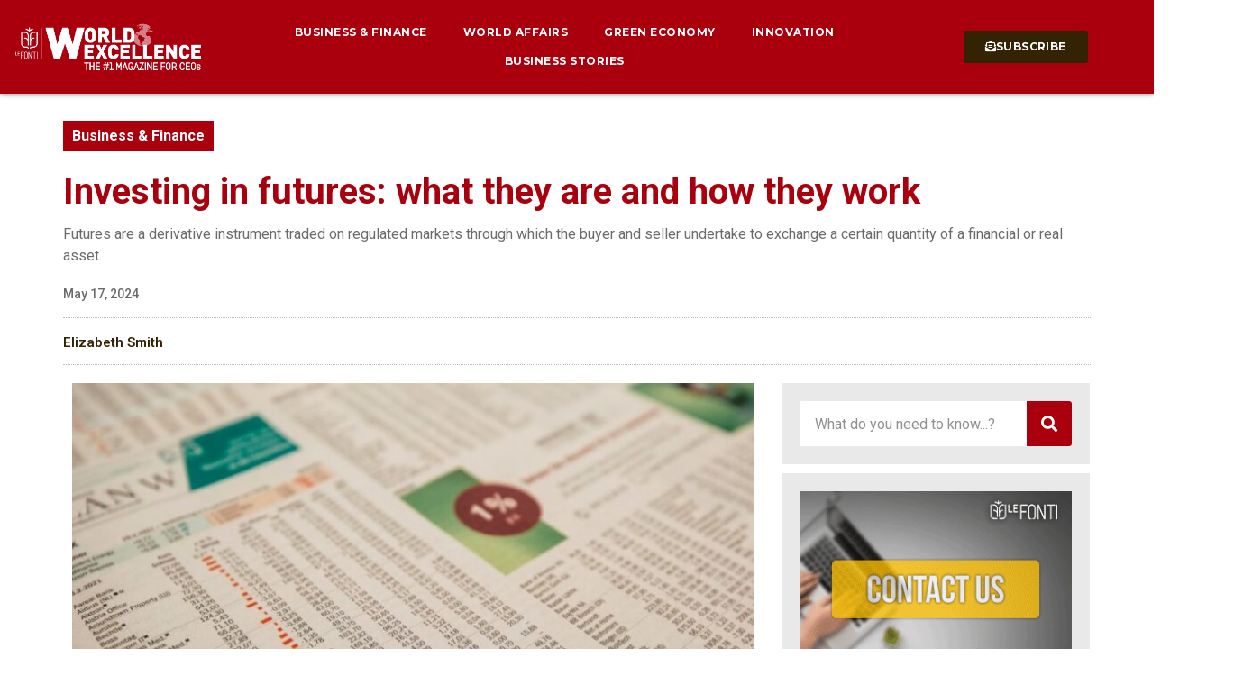

--- FILE ---
content_type: text/css
request_url: https://www.worldexcellence.com/wp-content/uploads/elementor/css/post-30.css?ver=1725353867
body_size: 1435
content:
.elementor-30 .elementor-element.elementor-element-e0a3d81:not(.elementor-motion-effects-element-type-background), .elementor-30 .elementor-element.elementor-element-e0a3d81 > .elementor-motion-effects-container > .elementor-motion-effects-layer{background-color:var( --e-global-color-03ca1a8 );}.elementor-30 .elementor-element.elementor-element-e0a3d81{transition:background 0.3s, border 0.3s, border-radius 0.3s, box-shadow 0.3s;padding:02px 020px 02px 020px;z-index:900;}.elementor-30 .elementor-element.elementor-element-e0a3d81 > .elementor-background-overlay{transition:background 0.3s, border-radius 0.3s, opacity 0.3s;}.elementor-bc-flex-widget .elementor-30 .elementor-element.elementor-element-6462b7b.elementor-column .elementor-widget-wrap{align-items:center;}.elementor-30 .elementor-element.elementor-element-6462b7b.elementor-column.elementor-element[data-element_type="column"] > .elementor-widget-wrap.elementor-element-populated{align-content:center;align-items:center;}.elementor-30 .elementor-element.elementor-element-6462b7b > .elementor-element-populated{margin:0px 0px 0px 0px;--e-column-margin-right:0px;--e-column-margin-left:0px;padding:0px 0px 0px 0px;}.elementor-30 .elementor-element.elementor-element-da65426 .elementor-button-content-wrapper{flex-direction:row;}.elementor-30 .elementor-element.elementor-element-da65426 .elementor-button .elementor-button-content-wrapper{gap:8px;}.elementor-30 .elementor-element.elementor-element-da65426 .elementor-button{font-family:"Montserrat", Sans-serif;font-size:12px;font-weight:700;text-transform:uppercase;letter-spacing:0.4px;fill:var( --e-global-color-secondary );color:var( --e-global-color-secondary );background-color:var( --e-global-color-03ca1a8 );}.elementor-30 .elementor-element.elementor-element-da65426 .elementor-button:hover, .elementor-30 .elementor-element.elementor-element-da65426 .elementor-button:focus{color:var( --e-global-color-primary );}.elementor-30 .elementor-element.elementor-element-da65426 .elementor-button:hover svg, .elementor-30 .elementor-element.elementor-element-da65426 .elementor-button:focus svg{fill:var( --e-global-color-primary );}.elementor-bc-flex-widget .elementor-30 .elementor-element.elementor-element-eb79303.elementor-column .elementor-widget-wrap{align-items:center;}.elementor-30 .elementor-element.elementor-element-eb79303.elementor-column.elementor-element[data-element_type="column"] > .elementor-widget-wrap.elementor-element-populated{align-content:center;align-items:center;}.elementor-30 .elementor-element.elementor-element-eb79303 > .elementor-element-populated{margin:0px 0px 0px 0px;--e-column-margin-right:0px;--e-column-margin-left:0px;padding:0px 0px 0px 0px;}.elementor-30 .elementor-element.elementor-element-f1c448f{--grid-template-columns:repeat(0, auto);--icon-size:20px;--grid-column-gap:10px;--grid-row-gap:0px;}.elementor-30 .elementor-element.elementor-element-f1c448f .elementor-widget-container{text-align:right;}.elementor-30 .elementor-element.elementor-element-f1c448f .elementor-social-icon{background-color:#02010100;}.elementor-30 .elementor-element.elementor-element-f1c448f .elementor-social-icon i{color:var( --e-global-color-secondary );}.elementor-30 .elementor-element.elementor-element-f1c448f .elementor-social-icon svg{fill:var( --e-global-color-secondary );}.elementor-30 .elementor-element.elementor-element-b897231 > .elementor-container > .elementor-column > .elementor-widget-wrap{align-content:center;align-items:center;}.elementor-30 .elementor-element.elementor-element-b897231:not(.elementor-motion-effects-element-type-background), .elementor-30 .elementor-element.elementor-element-b897231 > .elementor-motion-effects-container > .elementor-motion-effects-layer{background-color:var( --e-global-color-primary );}.elementor-30 .elementor-element.elementor-element-b897231{box-shadow:0px 0px 6px 0px rgba(0,0,0,0.5);transition:background 0.3s, border 0.3s, border-radius 0.3s, box-shadow 0.3s;margin-top:-1px;margin-bottom:0px;padding:10px 0px 10px 0px;z-index:1000;}.elementor-30 .elementor-element.elementor-element-b897231 > .elementor-background-overlay{transition:background 0.3s, border-radius 0.3s, opacity 0.3s;}.elementor-30 .elementor-element.elementor-element-94669b7 > .elementor-element-populated{padding:0px 0px 0px 10px;}.elementor-30 .elementor-element.elementor-element-4ef918c img{width:100%;transition-duration:0.8s;}.elementor-30 .elementor-element.elementor-element-0f1d971 .elementor-nav-menu .elementor-item{font-family:"Montserrat", Sans-serif;font-size:12px;font-weight:700;text-transform:uppercase;letter-spacing:0.5px;}.elementor-30 .elementor-element.elementor-element-0f1d971 .elementor-nav-menu--main .elementor-item{color:var( --e-global-color-secondary );fill:var( --e-global-color-secondary );padding-top:6px;padding-bottom:6px;}.elementor-30 .elementor-element.elementor-element-0f1d971 .elementor-nav-menu--main .elementor-item:hover,
					.elementor-30 .elementor-element.elementor-element-0f1d971 .elementor-nav-menu--main .elementor-item.elementor-item-active,
					.elementor-30 .elementor-element.elementor-element-0f1d971 .elementor-nav-menu--main .elementor-item.highlighted,
					.elementor-30 .elementor-element.elementor-element-0f1d971 .elementor-nav-menu--main .elementor-item:focus{color:var( --e-global-color-secondary );fill:var( --e-global-color-secondary );}.elementor-30 .elementor-element.elementor-element-0f1d971 .elementor-nav-menu--main:not(.e--pointer-framed) .elementor-item:before,
					.elementor-30 .elementor-element.elementor-element-0f1d971 .elementor-nav-menu--main:not(.e--pointer-framed) .elementor-item:after{background-color:var( --e-global-color-secondary );}.elementor-30 .elementor-element.elementor-element-0f1d971 .e--pointer-framed .elementor-item:before,
					.elementor-30 .elementor-element.elementor-element-0f1d971 .e--pointer-framed .elementor-item:after{border-color:var( --e-global-color-secondary );}.elementor-30 .elementor-element.elementor-element-0f1d971 .elementor-nav-menu--main:not(.e--pointer-framed) .elementor-item.elementor-item-active:before,
					.elementor-30 .elementor-element.elementor-element-0f1d971 .elementor-nav-menu--main:not(.e--pointer-framed) .elementor-item.elementor-item-active:after{background-color:var( --e-global-color-secondary );}.elementor-30 .elementor-element.elementor-element-0f1d971 .e--pointer-framed .elementor-item.elementor-item-active:before,
					.elementor-30 .elementor-element.elementor-element-0f1d971 .e--pointer-framed .elementor-item.elementor-item-active:after{border-color:var( --e-global-color-secondary );}.elementor-30 .elementor-element.elementor-element-0f1d971 .e--pointer-framed .elementor-item:before{border-width:2px;}.elementor-30 .elementor-element.elementor-element-0f1d971 .e--pointer-framed.e--animation-draw .elementor-item:before{border-width:0 0 2px 2px;}.elementor-30 .elementor-element.elementor-element-0f1d971 .e--pointer-framed.e--animation-draw .elementor-item:after{border-width:2px 2px 0 0;}.elementor-30 .elementor-element.elementor-element-0f1d971 .e--pointer-framed.e--animation-corners .elementor-item:before{border-width:2px 0 0 2px;}.elementor-30 .elementor-element.elementor-element-0f1d971 .e--pointer-framed.e--animation-corners .elementor-item:after{border-width:0 2px 2px 0;}.elementor-30 .elementor-element.elementor-element-0f1d971 .e--pointer-underline .elementor-item:after,
					 .elementor-30 .elementor-element.elementor-element-0f1d971 .e--pointer-overline .elementor-item:before,
					 .elementor-30 .elementor-element.elementor-element-0f1d971 .e--pointer-double-line .elementor-item:before,
					 .elementor-30 .elementor-element.elementor-element-0f1d971 .e--pointer-double-line .elementor-item:after{height:2px;}.elementor-30 .elementor-element.elementor-element-0f1d971 .elementor-nav-menu--dropdown a, .elementor-30 .elementor-element.elementor-element-0f1d971 .elementor-menu-toggle{color:var( --e-global-color-secondary );}.elementor-30 .elementor-element.elementor-element-c198df5 .elementor-button-content-wrapper{flex-direction:row;}.elementor-30 .elementor-element.elementor-element-c198df5 .elementor-button .elementor-button-content-wrapper{gap:10px;}.elementor-30 .elementor-element.elementor-element-c198df5 .elementor-button{font-family:"Montserrat", Sans-serif;font-size:12px;font-weight:700;text-transform:uppercase;letter-spacing:0.4px;fill:var( --e-global-color-secondary );color:var( --e-global-color-secondary );background-color:var( --e-global-color-03ca1a8 );}.elementor-30 .elementor-element.elementor-element-c198df5 .elementor-button:hover, .elementor-30 .elementor-element.elementor-element-c198df5 .elementor-button:focus{color:var( --e-global-color-primary );background-color:var( --e-global-color-secondary );}.elementor-30 .elementor-element.elementor-element-c198df5 .elementor-button:hover svg, .elementor-30 .elementor-element.elementor-element-c198df5 .elementor-button:focus svg{fill:var( --e-global-color-primary );}.elementor-30 .elementor-element.elementor-element-e74e427 .elementor-icon-wrapper{text-align:center;}.elementor-30 .elementor-element.elementor-element-e74e427.elementor-view-stacked .elementor-icon{background-color:var( --e-global-color-secondary );}.elementor-30 .elementor-element.elementor-element-e74e427.elementor-view-framed .elementor-icon, .elementor-30 .elementor-element.elementor-element-e74e427.elementor-view-default .elementor-icon{color:var( --e-global-color-secondary );border-color:var( --e-global-color-secondary );}.elementor-30 .elementor-element.elementor-element-e74e427.elementor-view-framed .elementor-icon, .elementor-30 .elementor-element.elementor-element-e74e427.elementor-view-default .elementor-icon svg{fill:var( --e-global-color-secondary );}.elementor-30 .elementor-element.elementor-element-e74e427 .elementor-icon{font-size:25px;}.elementor-30 .elementor-element.elementor-element-e74e427 .elementor-icon svg{height:25px;}@media(max-width:1024px){.elementor-30 .elementor-element.elementor-element-f1c448f{--icon-size:14px;}.elementor-30 .elementor-element.elementor-element-f1c448f > .elementor-widget-container{padding:0px 0px 0px 0px;}.elementor-bc-flex-widget .elementor-30 .elementor-element.elementor-element-94669b7.elementor-column .elementor-widget-wrap{align-items:center;}.elementor-30 .elementor-element.elementor-element-94669b7.elementor-column.elementor-element[data-element_type="column"] > .elementor-widget-wrap.elementor-element-populated{align-content:center;align-items:center;}.elementor-30 .elementor-element.elementor-element-4ef918c img{width:100%;}.elementor-bc-flex-widget .elementor-30 .elementor-element.elementor-element-8852a53.elementor-column .elementor-widget-wrap{align-items:center;}.elementor-30 .elementor-element.elementor-element-8852a53.elementor-column.elementor-element[data-element_type="column"] > .elementor-widget-wrap.elementor-element-populated{align-content:center;align-items:center;}.elementor-bc-flex-widget .elementor-30 .elementor-element.elementor-element-46be6b7.elementor-column .elementor-widget-wrap{align-items:center;}.elementor-30 .elementor-element.elementor-element-46be6b7.elementor-column.elementor-element[data-element_type="column"] > .elementor-widget-wrap.elementor-element-populated{align-content:center;align-items:center;}.elementor-bc-flex-widget .elementor-30 .elementor-element.elementor-element-e2de9c0.elementor-column .elementor-widget-wrap{align-items:center;}.elementor-30 .elementor-element.elementor-element-e2de9c0.elementor-column.elementor-element[data-element_type="column"] > .elementor-widget-wrap.elementor-element-populated{align-content:center;align-items:center;}.elementor-30 .elementor-element.elementor-element-e74e427 .elementor-icon-wrapper{text-align:center;}.elementor-30 .elementor-element.elementor-element-e74e427 .elementor-icon{font-size:24px;}.elementor-30 .elementor-element.elementor-element-e74e427 .elementor-icon svg{height:24px;}.elementor-30 .elementor-element.elementor-element-e74e427 > .elementor-widget-container{margin:6px 0px 0px 0px;}}@media(min-width:768px){.elementor-30 .elementor-element.elementor-element-6462b7b{width:78%;}.elementor-30 .elementor-element.elementor-element-eb79303{width:22%;}.elementor-30 .elementor-element.elementor-element-94669b7{width:18%;}.elementor-30 .elementor-element.elementor-element-8852a53{width:61.882%;}.elementor-30 .elementor-element.elementor-element-46be6b7{width:18%;}.elementor-30 .elementor-element.elementor-element-e2de9c0{width:2.051%;}}@media(max-width:1024px) and (min-width:768px){.elementor-30 .elementor-element.elementor-element-6462b7b{width:80%;}.elementor-30 .elementor-element.elementor-element-eb79303{width:20%;}.elementor-30 .elementor-element.elementor-element-94669b7{width:20%;}.elementor-30 .elementor-element.elementor-element-8852a53{width:40%;}.elementor-30 .elementor-element.elementor-element-46be6b7{width:30%;}.elementor-30 .elementor-element.elementor-element-e2de9c0{width:10%;}}@media(max-width:767px){.elementor-30 .elementor-element.elementor-element-f1c448f .elementor-widget-container{text-align:center;}.elementor-30 .elementor-element.elementor-element-f1c448f{--icon-size:20px;}.elementor-30 .elementor-element.elementor-element-94669b7{width:45%;}.elementor-30 .elementor-element.elementor-element-8852a53{width:5%;}.elementor-30 .elementor-element.elementor-element-46be6b7{width:30%;}.elementor-30 .elementor-element.elementor-element-e2de9c0{width:20%;}}